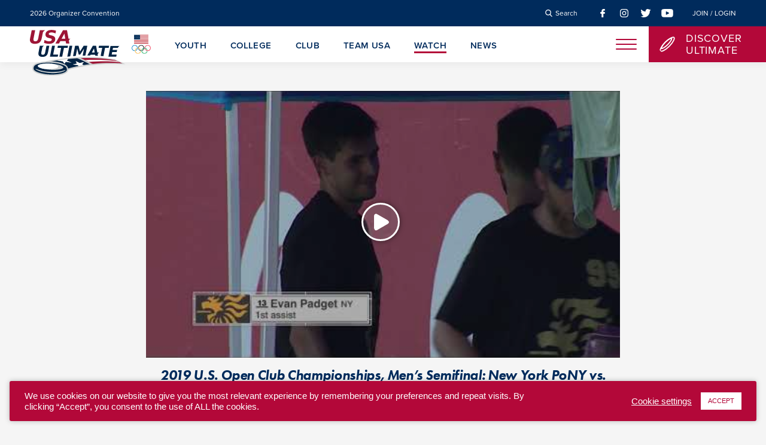

--- FILE ---
content_type: text/html; charset=UTF-8
request_url: https://usaultimate.org/watch/videos/2019-u-s-open-club-championships-mens-semifinal-new-york-pony-vs-washington-d-c-truck-stop/
body_size: 13163
content:
<!DOCTYPE html>
<html lang="en-US" prefix="og: https://ogp.me/ns#">
<head>
	<!-- Global site tag (gtag.js) - Google Analytics -->
<script async src="https://www.googletagmanager.com/gtag/js?id=G-25BPD4M9WK"></script>
<script>
  window.dataLayer = window.dataLayer || [];
  function gtag(){dataLayer.push(arguments);}
  gtag('js', new Date());

  gtag('config', 'G-25BPD4M9WK');
</script>
	<meta charset="UTF-8">
	<meta name="viewport" content="width=device-width, initial-scale=1">
	<link rel="profile" href="https://gmpg.org/xfn/11">
	
	
<!-- Search Engine Optimization by Rank Math - https://rankmath.com/ -->
<title>2019 U.S. Open Club Championships, Men&#039;s Semifinal: New York PoNY vs. Washington D.C. Truck Stop | USA Ultimate</title>
<meta name="robots" content="follow, index, max-snippet:-1, max-video-preview:-1, max-image-preview:large"/>
<link rel="canonical" href="https://usaultimate.org/watch/videos/2019-u-s-open-club-championships-mens-semifinal-new-york-pony-vs-washington-d-c-truck-stop/" />
<meta property="og:locale" content="en_US" />
<meta property="og:type" content="article" />
<meta property="og:title" content="2019 U.S. Open Club Championships, Men&#039;s Semifinal: New York PoNY vs. Washington D.C. Truck Stop | USA Ultimate" />
<meta property="og:url" content="https://usaultimate.org/watch/videos/2019-u-s-open-club-championships-mens-semifinal-new-york-pony-vs-washington-d-c-truck-stop/" />
<meta property="og:site_name" content="USA Ultimate" />
<meta property="og:updated_time" content="2021-03-09T11:41:09-07:00" />
<meta name="twitter:card" content="summary_large_image" />
<meta name="twitter:title" content="2019 U.S. Open Club Championships, Men&#039;s Semifinal: New York PoNY vs. Washington D.C. Truck Stop | USA Ultimate" />
<!-- /Rank Math WordPress SEO plugin -->

<link rel='dns-prefetch' href='//use.typekit.net' />
<link rel='dns-prefetch' href='//maxcdn.bootstrapcdn.com' />
<link rel="alternate" type="application/rss+xml" title="USA Ultimate &raquo; Feed" href="https://usaultimate.org/feed/" />
<link rel="alternate" type="application/rss+xml" title="USA Ultimate &raquo; Comments Feed" href="https://usaultimate.org/comments/feed/" />
<link rel="alternate" title="oEmbed (JSON)" type="application/json+oembed" href="https://usaultimate.org/wp-json/oembed/1.0/embed?url=https%3A%2F%2Fusaultimate.org%2Fwatch%2Fvideos%2F2019-u-s-open-club-championships-mens-semifinal-new-york-pony-vs-washington-d-c-truck-stop%2F" />
<link rel="alternate" title="oEmbed (XML)" type="text/xml+oembed" href="https://usaultimate.org/wp-json/oembed/1.0/embed?url=https%3A%2F%2Fusaultimate.org%2Fwatch%2Fvideos%2F2019-u-s-open-club-championships-mens-semifinal-new-york-pony-vs-washington-d-c-truck-stop%2F&#038;format=xml" />
<style id='wp-img-auto-sizes-contain-inline-css' type='text/css'>
img:is([sizes=auto i],[sizes^="auto," i]){contain-intrinsic-size:3000px 1500px}
/*# sourceURL=wp-img-auto-sizes-contain-inline-css */
</style>
<style id='wp-emoji-styles-inline-css' type='text/css'>

	img.wp-smiley, img.emoji {
		display: inline !important;
		border: none !important;
		box-shadow: none !important;
		height: 1em !important;
		width: 1em !important;
		margin: 0 0.07em !important;
		vertical-align: -0.1em !important;
		background: none !important;
		padding: 0 !important;
	}
/*# sourceURL=wp-emoji-styles-inline-css */
</style>
<style id='wp-block-library-inline-css' type='text/css'>
:root{--wp-block-synced-color:#7a00df;--wp-block-synced-color--rgb:122,0,223;--wp-bound-block-color:var(--wp-block-synced-color);--wp-editor-canvas-background:#ddd;--wp-admin-theme-color:#007cba;--wp-admin-theme-color--rgb:0,124,186;--wp-admin-theme-color-darker-10:#006ba1;--wp-admin-theme-color-darker-10--rgb:0,107,160.5;--wp-admin-theme-color-darker-20:#005a87;--wp-admin-theme-color-darker-20--rgb:0,90,135;--wp-admin-border-width-focus:2px}@media (min-resolution:192dpi){:root{--wp-admin-border-width-focus:1.5px}}.wp-element-button{cursor:pointer}:root .has-very-light-gray-background-color{background-color:#eee}:root .has-very-dark-gray-background-color{background-color:#313131}:root .has-very-light-gray-color{color:#eee}:root .has-very-dark-gray-color{color:#313131}:root .has-vivid-green-cyan-to-vivid-cyan-blue-gradient-background{background:linear-gradient(135deg,#00d084,#0693e3)}:root .has-purple-crush-gradient-background{background:linear-gradient(135deg,#34e2e4,#4721fb 50%,#ab1dfe)}:root .has-hazy-dawn-gradient-background{background:linear-gradient(135deg,#faaca8,#dad0ec)}:root .has-subdued-olive-gradient-background{background:linear-gradient(135deg,#fafae1,#67a671)}:root .has-atomic-cream-gradient-background{background:linear-gradient(135deg,#fdd79a,#004a59)}:root .has-nightshade-gradient-background{background:linear-gradient(135deg,#330968,#31cdcf)}:root .has-midnight-gradient-background{background:linear-gradient(135deg,#020381,#2874fc)}:root{--wp--preset--font-size--normal:16px;--wp--preset--font-size--huge:42px}.has-regular-font-size{font-size:1em}.has-larger-font-size{font-size:2.625em}.has-normal-font-size{font-size:var(--wp--preset--font-size--normal)}.has-huge-font-size{font-size:var(--wp--preset--font-size--huge)}.has-text-align-center{text-align:center}.has-text-align-left{text-align:left}.has-text-align-right{text-align:right}.has-fit-text{white-space:nowrap!important}#end-resizable-editor-section{display:none}.aligncenter{clear:both}.items-justified-left{justify-content:flex-start}.items-justified-center{justify-content:center}.items-justified-right{justify-content:flex-end}.items-justified-space-between{justify-content:space-between}.screen-reader-text{border:0;clip-path:inset(50%);height:1px;margin:-1px;overflow:hidden;padding:0;position:absolute;width:1px;word-wrap:normal!important}.screen-reader-text:focus{background-color:#ddd;clip-path:none;color:#444;display:block;font-size:1em;height:auto;left:5px;line-height:normal;padding:15px 23px 14px;text-decoration:none;top:5px;width:auto;z-index:100000}html :where(.has-border-color){border-style:solid}html :where([style*=border-top-color]){border-top-style:solid}html :where([style*=border-right-color]){border-right-style:solid}html :where([style*=border-bottom-color]){border-bottom-style:solid}html :where([style*=border-left-color]){border-left-style:solid}html :where([style*=border-width]){border-style:solid}html :where([style*=border-top-width]){border-top-style:solid}html :where([style*=border-right-width]){border-right-style:solid}html :where([style*=border-bottom-width]){border-bottom-style:solid}html :where([style*=border-left-width]){border-left-style:solid}html :where(img[class*=wp-image-]){height:auto;max-width:100%}:where(figure){margin:0 0 1em}html :where(.is-position-sticky){--wp-admin--admin-bar--position-offset:var(--wp-admin--admin-bar--height,0px)}@media screen and (max-width:600px){html :where(.is-position-sticky){--wp-admin--admin-bar--position-offset:0px}}

/*# sourceURL=wp-block-library-inline-css */
</style><style id='global-styles-inline-css' type='text/css'>
:root{--wp--preset--aspect-ratio--square: 1;--wp--preset--aspect-ratio--4-3: 4/3;--wp--preset--aspect-ratio--3-4: 3/4;--wp--preset--aspect-ratio--3-2: 3/2;--wp--preset--aspect-ratio--2-3: 2/3;--wp--preset--aspect-ratio--16-9: 16/9;--wp--preset--aspect-ratio--9-16: 9/16;--wp--preset--color--black: #000000;--wp--preset--color--cyan-bluish-gray: #abb8c3;--wp--preset--color--white: #ffffff;--wp--preset--color--pale-pink: #f78da7;--wp--preset--color--vivid-red: #cf2e2e;--wp--preset--color--luminous-vivid-orange: #ff6900;--wp--preset--color--luminous-vivid-amber: #fcb900;--wp--preset--color--light-green-cyan: #7bdcb5;--wp--preset--color--vivid-green-cyan: #00d084;--wp--preset--color--pale-cyan-blue: #8ed1fc;--wp--preset--color--vivid-cyan-blue: #0693e3;--wp--preset--color--vivid-purple: #9b51e0;--wp--preset--gradient--vivid-cyan-blue-to-vivid-purple: linear-gradient(135deg,rgb(6,147,227) 0%,rgb(155,81,224) 100%);--wp--preset--gradient--light-green-cyan-to-vivid-green-cyan: linear-gradient(135deg,rgb(122,220,180) 0%,rgb(0,208,130) 100%);--wp--preset--gradient--luminous-vivid-amber-to-luminous-vivid-orange: linear-gradient(135deg,rgb(252,185,0) 0%,rgb(255,105,0) 100%);--wp--preset--gradient--luminous-vivid-orange-to-vivid-red: linear-gradient(135deg,rgb(255,105,0) 0%,rgb(207,46,46) 100%);--wp--preset--gradient--very-light-gray-to-cyan-bluish-gray: linear-gradient(135deg,rgb(238,238,238) 0%,rgb(169,184,195) 100%);--wp--preset--gradient--cool-to-warm-spectrum: linear-gradient(135deg,rgb(74,234,220) 0%,rgb(151,120,209) 20%,rgb(207,42,186) 40%,rgb(238,44,130) 60%,rgb(251,105,98) 80%,rgb(254,248,76) 100%);--wp--preset--gradient--blush-light-purple: linear-gradient(135deg,rgb(255,206,236) 0%,rgb(152,150,240) 100%);--wp--preset--gradient--blush-bordeaux: linear-gradient(135deg,rgb(254,205,165) 0%,rgb(254,45,45) 50%,rgb(107,0,62) 100%);--wp--preset--gradient--luminous-dusk: linear-gradient(135deg,rgb(255,203,112) 0%,rgb(199,81,192) 50%,rgb(65,88,208) 100%);--wp--preset--gradient--pale-ocean: linear-gradient(135deg,rgb(255,245,203) 0%,rgb(182,227,212) 50%,rgb(51,167,181) 100%);--wp--preset--gradient--electric-grass: linear-gradient(135deg,rgb(202,248,128) 0%,rgb(113,206,126) 100%);--wp--preset--gradient--midnight: linear-gradient(135deg,rgb(2,3,129) 0%,rgb(40,116,252) 100%);--wp--preset--font-size--small: 13px;--wp--preset--font-size--medium: 20px;--wp--preset--font-size--large: 36px;--wp--preset--font-size--x-large: 42px;--wp--preset--spacing--20: 0.44rem;--wp--preset--spacing--30: 0.67rem;--wp--preset--spacing--40: 1rem;--wp--preset--spacing--50: 1.5rem;--wp--preset--spacing--60: 2.25rem;--wp--preset--spacing--70: 3.38rem;--wp--preset--spacing--80: 5.06rem;--wp--preset--shadow--natural: 6px 6px 9px rgba(0, 0, 0, 0.2);--wp--preset--shadow--deep: 12px 12px 50px rgba(0, 0, 0, 0.4);--wp--preset--shadow--sharp: 6px 6px 0px rgba(0, 0, 0, 0.2);--wp--preset--shadow--outlined: 6px 6px 0px -3px rgb(255, 255, 255), 6px 6px rgb(0, 0, 0);--wp--preset--shadow--crisp: 6px 6px 0px rgb(0, 0, 0);}:where(.is-layout-flex){gap: 0.5em;}:where(.is-layout-grid){gap: 0.5em;}body .is-layout-flex{display: flex;}.is-layout-flex{flex-wrap: wrap;align-items: center;}.is-layout-flex > :is(*, div){margin: 0;}body .is-layout-grid{display: grid;}.is-layout-grid > :is(*, div){margin: 0;}:where(.wp-block-columns.is-layout-flex){gap: 2em;}:where(.wp-block-columns.is-layout-grid){gap: 2em;}:where(.wp-block-post-template.is-layout-flex){gap: 1.25em;}:where(.wp-block-post-template.is-layout-grid){gap: 1.25em;}.has-black-color{color: var(--wp--preset--color--black) !important;}.has-cyan-bluish-gray-color{color: var(--wp--preset--color--cyan-bluish-gray) !important;}.has-white-color{color: var(--wp--preset--color--white) !important;}.has-pale-pink-color{color: var(--wp--preset--color--pale-pink) !important;}.has-vivid-red-color{color: var(--wp--preset--color--vivid-red) !important;}.has-luminous-vivid-orange-color{color: var(--wp--preset--color--luminous-vivid-orange) !important;}.has-luminous-vivid-amber-color{color: var(--wp--preset--color--luminous-vivid-amber) !important;}.has-light-green-cyan-color{color: var(--wp--preset--color--light-green-cyan) !important;}.has-vivid-green-cyan-color{color: var(--wp--preset--color--vivid-green-cyan) !important;}.has-pale-cyan-blue-color{color: var(--wp--preset--color--pale-cyan-blue) !important;}.has-vivid-cyan-blue-color{color: var(--wp--preset--color--vivid-cyan-blue) !important;}.has-vivid-purple-color{color: var(--wp--preset--color--vivid-purple) !important;}.has-black-background-color{background-color: var(--wp--preset--color--black) !important;}.has-cyan-bluish-gray-background-color{background-color: var(--wp--preset--color--cyan-bluish-gray) !important;}.has-white-background-color{background-color: var(--wp--preset--color--white) !important;}.has-pale-pink-background-color{background-color: var(--wp--preset--color--pale-pink) !important;}.has-vivid-red-background-color{background-color: var(--wp--preset--color--vivid-red) !important;}.has-luminous-vivid-orange-background-color{background-color: var(--wp--preset--color--luminous-vivid-orange) !important;}.has-luminous-vivid-amber-background-color{background-color: var(--wp--preset--color--luminous-vivid-amber) !important;}.has-light-green-cyan-background-color{background-color: var(--wp--preset--color--light-green-cyan) !important;}.has-vivid-green-cyan-background-color{background-color: var(--wp--preset--color--vivid-green-cyan) !important;}.has-pale-cyan-blue-background-color{background-color: var(--wp--preset--color--pale-cyan-blue) !important;}.has-vivid-cyan-blue-background-color{background-color: var(--wp--preset--color--vivid-cyan-blue) !important;}.has-vivid-purple-background-color{background-color: var(--wp--preset--color--vivid-purple) !important;}.has-black-border-color{border-color: var(--wp--preset--color--black) !important;}.has-cyan-bluish-gray-border-color{border-color: var(--wp--preset--color--cyan-bluish-gray) !important;}.has-white-border-color{border-color: var(--wp--preset--color--white) !important;}.has-pale-pink-border-color{border-color: var(--wp--preset--color--pale-pink) !important;}.has-vivid-red-border-color{border-color: var(--wp--preset--color--vivid-red) !important;}.has-luminous-vivid-orange-border-color{border-color: var(--wp--preset--color--luminous-vivid-orange) !important;}.has-luminous-vivid-amber-border-color{border-color: var(--wp--preset--color--luminous-vivid-amber) !important;}.has-light-green-cyan-border-color{border-color: var(--wp--preset--color--light-green-cyan) !important;}.has-vivid-green-cyan-border-color{border-color: var(--wp--preset--color--vivid-green-cyan) !important;}.has-pale-cyan-blue-border-color{border-color: var(--wp--preset--color--pale-cyan-blue) !important;}.has-vivid-cyan-blue-border-color{border-color: var(--wp--preset--color--vivid-cyan-blue) !important;}.has-vivid-purple-border-color{border-color: var(--wp--preset--color--vivid-purple) !important;}.has-vivid-cyan-blue-to-vivid-purple-gradient-background{background: var(--wp--preset--gradient--vivid-cyan-blue-to-vivid-purple) !important;}.has-light-green-cyan-to-vivid-green-cyan-gradient-background{background: var(--wp--preset--gradient--light-green-cyan-to-vivid-green-cyan) !important;}.has-luminous-vivid-amber-to-luminous-vivid-orange-gradient-background{background: var(--wp--preset--gradient--luminous-vivid-amber-to-luminous-vivid-orange) !important;}.has-luminous-vivid-orange-to-vivid-red-gradient-background{background: var(--wp--preset--gradient--luminous-vivid-orange-to-vivid-red) !important;}.has-very-light-gray-to-cyan-bluish-gray-gradient-background{background: var(--wp--preset--gradient--very-light-gray-to-cyan-bluish-gray) !important;}.has-cool-to-warm-spectrum-gradient-background{background: var(--wp--preset--gradient--cool-to-warm-spectrum) !important;}.has-blush-light-purple-gradient-background{background: var(--wp--preset--gradient--blush-light-purple) !important;}.has-blush-bordeaux-gradient-background{background: var(--wp--preset--gradient--blush-bordeaux) !important;}.has-luminous-dusk-gradient-background{background: var(--wp--preset--gradient--luminous-dusk) !important;}.has-pale-ocean-gradient-background{background: var(--wp--preset--gradient--pale-ocean) !important;}.has-electric-grass-gradient-background{background: var(--wp--preset--gradient--electric-grass) !important;}.has-midnight-gradient-background{background: var(--wp--preset--gradient--midnight) !important;}.has-small-font-size{font-size: var(--wp--preset--font-size--small) !important;}.has-medium-font-size{font-size: var(--wp--preset--font-size--medium) !important;}.has-large-font-size{font-size: var(--wp--preset--font-size--large) !important;}.has-x-large-font-size{font-size: var(--wp--preset--font-size--x-large) !important;}
/*# sourceURL=global-styles-inline-css */
</style>

<style id='classic-theme-styles-inline-css' type='text/css'>
/*! This file is auto-generated */
.wp-block-button__link{color:#fff;background-color:#32373c;border-radius:9999px;box-shadow:none;text-decoration:none;padding:calc(.667em + 2px) calc(1.333em + 2px);font-size:1.125em}.wp-block-file__button{background:#32373c;color:#fff;text-decoration:none}
/*# sourceURL=/wp-includes/css/classic-themes.min.css */
</style>
<link rel='stylesheet' id='cookie-law-info-css' href='https://usaultimate.org/wp-content/plugins/cookie-law-info/legacy/public/css/cookie-law-info-public.css?ver=3.3.9.1' type='text/css' media='all' />
<link rel='stylesheet' id='cookie-law-info-gdpr-css' href='https://usaultimate.org/wp-content/plugins/cookie-law-info/legacy/public/css/cookie-law-info-gdpr.css?ver=3.3.9.1' type='text/css' media='all' />
<link rel='stylesheet' id='adobe-fonts-css' href='https://use.typekit.net/vcx3lxt.css?ver=6.9' type='text/css' media='all' />
<link rel='stylesheet' id='style-css' href='https://usaultimate.org/wp-content/themes/usa-ultimate/style.css?ver=6.9' type='text/css' media='all' />
<link rel='stylesheet' id='font-awesome-css' href='//maxcdn.bootstrapcdn.com/font-awesome/4.2.0/css/font-awesome.min.css?ver=6.9' type='text/css' media='all' />
<link rel='stylesheet' id='searchwp-live-search-css' href='https://usaultimate.org/wp-content/plugins/searchwp-live-ajax-search/assets/styles/style.min.css?ver=1.8.7' type='text/css' media='all' />
<style id='searchwp-live-search-inline-css' type='text/css'>
.searchwp-live-search-result .searchwp-live-search-result--title a {
  font-size: 16px;
}
.searchwp-live-search-result .searchwp-live-search-result--price {
  font-size: 14px;
}
.searchwp-live-search-result .searchwp-live-search-result--add-to-cart .button {
  font-size: 14px;
}

/*# sourceURL=searchwp-live-search-inline-css */
</style>
<script type="text/javascript" src="https://usaultimate.org/wp-includes/js/jquery/jquery.min.js?ver=3.7.1" id="jquery-core-js"></script>
<script type="text/javascript" src="https://usaultimate.org/wp-includes/js/jquery/jquery-migrate.min.js?ver=3.4.1" id="jquery-migrate-js"></script>
<script type="text/javascript" id="cookie-law-info-js-extra">
/* <![CDATA[ */
var Cli_Data = {"nn_cookie_ids":[],"cookielist":[],"non_necessary_cookies":[],"ccpaEnabled":"","ccpaRegionBased":"","ccpaBarEnabled":"","strictlyEnabled":["necessary","obligatoire"],"ccpaType":"gdpr","js_blocking":"1","custom_integration":"","triggerDomRefresh":"","secure_cookies":""};
var cli_cookiebar_settings = {"animate_speed_hide":"500","animate_speed_show":"500","background":"#b30839","border":"#b1a6a6c2","border_on":"","button_1_button_colour":"#ffffff","button_1_button_hover":"#cccccc","button_1_link_colour":"#b30839","button_1_as_button":"1","button_1_new_win":"","button_2_button_colour":"#333","button_2_button_hover":"#292929","button_2_link_colour":"#ffffff","button_2_as_button":"","button_2_hidebar":"","button_3_button_colour":"#3566bb","button_3_button_hover":"#2a5296","button_3_link_colour":"#fff","button_3_as_button":"1","button_3_new_win":"","button_4_button_colour":"#000","button_4_button_hover":"#000000","button_4_link_colour":"#ffffff","button_4_as_button":"","button_7_button_colour":"#61a229","button_7_button_hover":"#4e8221","button_7_link_colour":"#fff","button_7_as_button":"1","button_7_new_win":"","font_family":"Helvetica, sans-serif","header_fix":"","notify_animate_hide":"1","notify_animate_show":"","notify_div_id":"#cookie-law-info-bar","notify_position_horizontal":"right","notify_position_vertical":"bottom","scroll_close":"","scroll_close_reload":"","accept_close_reload":"","reject_close_reload":"","showagain_tab":"","showagain_background":"#fff","showagain_border":"#000","showagain_div_id":"#cookie-law-info-again","showagain_x_position":"100px","text":"#ffffff","show_once_yn":"","show_once":"10000","logging_on":"","as_popup":"","popup_overlay":"1","bar_heading_text":"","cookie_bar_as":"banner","popup_showagain_position":"bottom-right","widget_position":"left"};
var log_object = {"ajax_url":"https://usaultimate.org/wp-admin/admin-ajax.php"};
//# sourceURL=cookie-law-info-js-extra
/* ]]> */
</script>
<script type="text/javascript" src="https://usaultimate.org/wp-content/plugins/cookie-law-info/legacy/public/js/cookie-law-info-public.js?ver=3.3.9.1" id="cookie-law-info-js"></script>
<script type="text/javascript" src="https://code.jquery.com/jquery-3.6.0.min.js?ver=6.9" id="jquery.3.6.0-js"></script>
<script type="text/javascript" id="jquery.3.6.0-js-after">
/* <![CDATA[ */
var jQuery = $.noConflict(true);
//# sourceURL=jquery.3.6.0-js-after
/* ]]> */
</script>
<script type="text/javascript" src="https://usaultimate.org/wp-content/themes/usa-ultimate/js/plugins.js?ver=6.9" id="custom-plugins-js"></script>
<script type="text/javascript" src="https://usaultimate.org/wp-content/themes/usa-ultimate/js/site.js?ver=6.9" id="custom-site-js"></script>
<link rel="https://api.w.org/" href="https://usaultimate.org/wp-json/" /><link rel="alternate" title="JSON" type="application/json" href="https://usaultimate.org/wp-json/wp/v2/videos/2326" /><link rel="EditURI" type="application/rsd+xml" title="RSD" href="https://usaultimate.org/xmlrpc.php?rsd" />
<meta name="generator" content="WordPress 6.9" />
<link rel='shortlink' href='https://usaultimate.org/?p=2326' />
<link rel="icon" href="https://usaultimate.org/wp-content/uploads/2019/11/cropped-disc-favicon-transparent-32x32.png" sizes="32x32" />
<link rel="icon" href="https://usaultimate.org/wp-content/uploads/2019/11/cropped-disc-favicon-transparent-192x192.png" sizes="192x192" />
<link rel="apple-touch-icon" href="https://usaultimate.org/wp-content/uploads/2019/11/cropped-disc-favicon-transparent-180x180.png" />
<meta name="msapplication-TileImage" content="https://usaultimate.org/wp-content/uploads/2019/11/cropped-disc-favicon-transparent-270x270.png" />
		<style type="text/css" id="wp-custom-css">
			
#cookie-law-info-bar[data-cli-style="cli-style-v2"] {
    width: calc(100% - 2rem);
    margin: 1rem;
    box-shadow: 0 0 8px rgba(0, 0, 0, 0.25);
    border-radius: 3px;
}

.post-password-form {
    padding-top: 200px; /* value added to clear the header for password protected pages */
}

blockquote.blockquote-bg {
	background-color: #f0f0f0;
	margin-top: 30px;
	padding: 0 2em 2em;
}		</style>
		</head>

<body data-rsssl=1 class="wp-singular videos-template-default single single-videos postid-2326 wp-theme-usa-ultimate videos-2019-u-s-open-club-championships-mens-semifinal-new-york-pony-vs-washington-d-c-truck-stop">

<div id="site">
	
	<header class="site-header">
		<nav class="utility-menu">
			<div class="announcement-menu">

			
								    <a href="https://usaultimate.org/programs/coach-organizer-convention/" target="_self">2026 Organizer Convention</a>
							 

						
		</div>
	
	<div class="utility-links">
		<div class="search-link">
			<a href="#" class="search-trigger">
				<span class="icon"><img src="https://usaultimate.org/wp-content/themes/usa-ultimate/images/icon-search-white.svg" alt="Search Icon" /></span>
				<span class="label">Search</span>
			</a>				
		</div>

		<div class="social-links">
    
        <div class="link">
            <a href="https://www.facebook.com/usaultimate/" rel="external">
                <img src="https://usaultimate.org/wp-content/uploads/2019/11/icon-facebook-red.svg" alt="" />
            </a>					        
        </div>

    
        <div class="link">
            <a href="https://www.instagram.com/usaultimate/" rel="external">
                <img src="https://usaultimate.org/wp-content/uploads/2019/11/icon-instagram-red.svg" alt="" />
            </a>					        
        </div>

    
        <div class="link">
            <a href="https://twitter.com/usaultimate/" rel="external">
                <img src="https://usaultimate.org/wp-content/uploads/2019/11/icon-twitter-red.svg" alt="" />
            </a>					        
        </div>

    
        <div class="link">
            <a href="https://www.youtube.com/user/usaultimate/" rel="external">
                <img src="https://usaultimate.org/wp-content/uploads/2019/11/icon-youtube-red.svg" alt="" />
            </a>					        
        </div>

    					
</div>
		<div class="login-link">
						    <a href="https://play.usaultimate.org/members/login/" target="_blank">Join / Login</a>
					
		</div>				
	</div>
</nav>
		<nav class="main-menu">
			<div class="site-logo">
	<div class="usau-logo">
		<a href="https://usaultimate.org/">
							<img src="https://usaultimate.org/wp-content/uploads/2019/11/usau-ultimate-logo.svg" alt="" />
					</a>
	</div>

	<div class="olympic-logo">
		<a href="https://www.teamusa.org/" rel="external">
							<img src="https://usaultimate.org/wp-content/uploads/2019/11/usoc-logo.svg" alt="" />
					</a>
	</div>
</div>
				<div class="desktop-menu">

		
						    <a href="https://usaultimate.org/youth/" class="nav-youth" target="_self">Youth</a>
			
		
						    <a href="https://usaultimate.org/college/" class="nav-college" target="_self">College</a>
			
		
						    <a href="https://usaultimate.org/club/" class="nav-club" target="_self">Club</a>
			
		
						    <a href="https://usaultimate.org/team-usa/" class="nav-team-usa" target="_self">Team USA</a>
			
		
						    <a href="https://usaultimate.org/watch/" class="nav-watch" target="_self">Watch</a>
			
		
						    <a href="https://usaultimate.org/news/" class="nav-news" target="_self">News</a>
			
				
	</div>

			<div class="hamburger">
	<a href="#" class="nav-trigger">
		<div class="patty"></div>
	</a>
</div>
			<div class="discover-ultimate-link">
	
	<a href="https://usaultimate.org/discover-ultimate/">
		<span class="icon">
			<img src="https://usaultimate.org/wp-content/uploads/2019/11/icon-discover-ultimate.svg" alt="" />
		</span>
		<span class="label">
			Discover<br />
Ultimate		</span>
	</a>
</div>	
		</nav>

		<section id="search-overlay">
	<div class="overlay">
		<div class="overlay-wrapper">

			<div class="info">
				<div class="close">
					<a href="#" class="search-close-btn close-btn"></a>
				</div>

				<form role="search" method="get" class="search-form" action="https://usaultimate.org/">
				    <label>
				    	<span class="search-label">Search the site</span>
						<input type="search" class="search-field"
							data-swplive="true"
				            placeholder="(e.g. &quot;rankings&quot; or &quot;schedule&quot;)"
				            value="" name="s"
				            title="Search for:" />
				    </label>
				    <input type="submit" class="search-submit"
				        value="Search" />
				</form>

				<div class="common-searches">
					<h4>Common site searches:</h4>
					
					<ul>
						<li><a href="https://usaultimate.org/watch/">Video highlights</a></li>
						<li><a href="https://usaultimate.org/rules/">Rules of ultimate</a></li>
						<li><a href="https://usaultimate.org/spirit-of-the-game/">Spirit of the Game</a></li>
					</ul>
				</div>
			</div>
			
		</div>
	</div>
</section>
	</header>

	<nav class="mobile-menu">
	<div class="menu-wrapper">

		<a href="#" class="close nav-trigger">
			<img src="https://usaultimate.org/wp-content/themes/usa-ultimate/images/icon-close-red.svg" alt="Close" />
		</a>

		<div class="language-switcher">
			<div class="gtranslate_wrapper" id="gt-wrapper-33338673"></div>		</div>

		<div class="links">

			
						 
			    					
					<div class="group">
						
														    <div class="link">
								    <a href="https://usaultimate.org/" target="_self">Home</a>								    	
							    </div>

							
						
														    <div class="link">
								    <a href="https://usaultimate.org/youth/" target="_self">Youth</a>								    	
							    </div>

							
						
														    <div class="link">
								    <a href="https://usaultimate.org/college/" target="_self">College</a>								    	
							    </div>

							
						
														    <div class="link">
								    <a href="https://usaultimate.org/club/" target="_self">Club</a>								    	
							    </div>

							
						
														    <div class="link">
								    <a href="https://usaultimate.org/team-usa/" target="_self">Team USA</a>								    	
							    </div>

							
						
														    <div class="link">
								    <a href="https://usaultimate.org/masters-ultimate/" target="_self">Masters </a>								    	
							    </div>

							
						
														    <div class="link">
								    <a href="https://usaultimate.org/beach-ultimate/" target="_self">Beach</a>								    	
							    </div>

							
						
														    <div class="link">
								    <a href="https://usaultimate.org/discover-ultimate/" target="_self">Discover Ultimate</a>								    	
							    </div>

							
						
														    <div class="link">
								    <a href="https://usaultimate.org/watch/" target="_self">Watch</a>								    	
							    </div>

							
						
														    <div class="link">
								    <a href="https://usaultimate.org/news/" target="_self">News</a>								    	
							    </div>

							
							
					</div>
					
			    			 
						 
			    					
					<div class="group">
						
														    <div class="link">
								    <a href="https://usaultimate.org/spirit-of-the-game/" target="_self">Spirit of the Game</a>								    	
							    </div>

							
						
														    <div class="link">
								    <a href="https://usaultimate.org/equity-diversity-inclusion/" target="_self">Equity, Diversity &amp; Inclusion</a>								    	
							    </div>

							
						
														    <div class="link">
								    <a href="https://usaultimate.org/athlete-safety/" target="_self">Athlete Protection &amp; Safety</a>								    	
							    </div>

							
						
														    <div class="link">
								    <a href="https://usaultimate.org/rules/" target="_self">Rules of Ultimate</a>								    	
							    </div>

							
						
														    <div class="link">
								    <a href="/programs/" target="_self">Programs &amp; Services</a>								    	
							    </div>

							
						
														    <div class="link">
								    <a href="/resources/" target="_self">Resource Hub</a>								    	
							    </div>

							
							
					</div>
					
			    			 
						 
			    					
					<div class="group">
						
														    <div class="link">
								    <a href="/local/" target="_self">Where to Play</a>								    	
							    </div>

							
						
														    <div class="link">
								    <a href="https://usaultimate.org/coaches/" target="_self">Coaches</a>								    	
							    </div>

							
						
														    <div class="link">
								    <a href="https://usaultimate.org/observers/" target="_self">Observers</a>								    	
							    </div>

							
						
														    <div class="link">
								    <a href="https://usaultimate.org/sanctioning/" target="_self">Event Sanctioning</a>								    	
							    </div>

							
							
					</div>
					
			    			 
						 
			    					
					<div class="group">
						
														    <div class="link">
								    <a href="https://usaultimate.org/about/" target="_self">About USA Ultimate</a>								    	
							    </div>

							
						
														    <div class="link">
								    <a href="https://usaultimate.org/membership/" target="_self">Membership</a>								    	
							    </div>

							
						
														    <div class="link">
								    <a href="https://usaultimate.org/affiliate-program/" target="_self">Affiliate Program</a>								    	
							    </div>

							
						
														    <div class="link">
								    <a href="https://usaultimate.org/media-services/" target="_self">Media Services</a>								    	
							    </div>

							
						
														    <div class="link">
								    <a href="https://usaultimate.org/about/contacts/" target="_self">Contacts</a>								    	
							    </div>

							
							
					</div>
					
			    			 
						
		</div>			

	</div>
</nav>
	<main class="site-content">
	<section class="player usau-block">
		
			<div class="video">
				<div class="video-thumbnail">
					<a href="#" class="video-trigger" data-title="2019 U.S. Open Club Championships, Men&#8217;s Semifinal: New York PoNY vs. Washington D.C. Truck Stop" data-video-id="X-UzS0s7iqY" data-video-type="youtube">
						<div class="thumbnail">
							<div class="play-btn">
								<div class="triangle"></div>
							</div>

							<div class="content">
																	<img src="https://i3.ytimg.com/vi/X-UzS0s7iqY/hqdefault.jpg" alt="Video Thumbnail: 2019 U.S. Open Club Championships, Men&#8217;s Semifinal: New York PoNY vs. Washington D.C. Truck Stop" />
												
							</div>
						</div>
					</a>
				</div>

				<div class="headline blue align-center video-title">
					<h4><a href="#" class="video-trigger" data-title="2019 U.S. Open Club Championships, Men&#8217;s Semifinal: New York PoNY vs. Washington D.C. Truck Stop" data-video-id="X-UzS0s7iqY" data-video-type="youtube">2019 U.S. Open Club Championships, Men&#8217;s Semifinal: New York PoNY vs. Washington D.C. Truck Stop</a></h4>
				</div>
			</div>

		
	</section>

	<section class="library-cta usau-block">
		
	<div class="cta-flex">
		<h3><a href="https://usaultimate.org/watch/videos/">See our entire library of games, highlights, and videos.</a></h3>

		<div class="cta">
			<a href="https://usaultimate.org/watch/videos/" class="btn white small">View Library</a>
		</div>
	</div>

</section>
		
		<div class="back-to-top cta">
	<a id="top" class="btn blue rounded up-arrow" href="#site">Back to top</a>
</div>
	</main>

	<footer class="site-footer usau-block">

		<div class="footer-columns">
	<div class="col footer-logo">
		<div class="usau-logo">
			<a href="https://usaultimate.org/">
									<img src="https://usaultimate.org/wp-content/uploads/2019/11/usau-ultimate-logo.svg" alt="" />
							</a>
		</div>
	</div>

		 
	    
	    	<div class="links col col-1">
			
								 
				    
						<div class="group group-1">
								
																														<div class="mobile-header-link header-link">
												<a href="#">Youth</a>
											</div>					    	

																			
							<div class="desktop-header-link header-link">
								
									<a href="https://usaultimate.org/youth/" target="_self">Youth</a>								    	

															</div>

															<div class="sub-links">
									<div class="link mobile-header">
										<a href="https://usaultimate.org/youth/" target="_self"></a>		
									</div>
																		
										<div class="link">
											
	<a href="https://usaultimate.org/youth/how-to-play/" target="_self">How to Play</a>								    	

										</div>

																		
										<div class="link">
											
	<a href="https://usaultimate.org/youth/camps-clinics/" target="_self">Camps &amp; Clinics</a>								    	

										</div>

																		
										<div class="link">
											
	<a href="https://usaultimate.org/youth/how-to-compete/" target="_self">How to Compete</a>								    	

										</div>

																		
										<div class="link">
											
	<a href="https://gum.usaultimate.org/" target="_blank">GUM: Girls&#039; Ultimate Movement</a>								    	

										</div>

																		
										<div class="link">
											
	<a href="https://usaultimate.org/youth/school-based-events/" target="_self">School-Based Events</a>								    	

										</div>

																		
										<div class="link">
											
	<a href="https://usaultimate.org/youth/club-events/" target="_self">Club Events</a>								    	

										</div>

																		
										<div class="link">
											
	<a href="https://usaultimate.org/youth/club-championships/" target="_self">Youth Club Championships</a>								    	

										</div>

																		
										<div class="link">
											
	<a href="https://usaultimate.org/athlete-safety/" target="_self">Athlete Safety</a>								    	

										</div>

																		
										<div class="link">
											
	<a href="https://usaultimate.org/youth/parents/" target="_self">Parents</a>								    	

										</div>

																		
										<div class="link">
											
	<a href="https://usaultimate.org/youth/team-organizers/" target="_self">Team Organizers</a>								    	

										</div>

																	
								</div>
													</div>
						
				    				 
				
			</div>
			
	    	 
		 
	    
	    	<div class="links col col-2">
			
								 
				    
						<div class="group group-1">
								
																														<div class="mobile-header-link header-link">
												<a href="#">College</a>
											</div>					    	

																			
							<div class="desktop-header-link header-link">
								
									<a href="https://usaultimate.org/college/" target="_self">College</a>								    	

															</div>

															<div class="sub-links">
									<div class="link mobile-header">
										<a href="https://usaultimate.org/college/" target="_self"></a>		
									</div>
																		
										<div class="link">
											
	<a href="https://usaultimate.org/college/schedule/" target="_self">Schedule</a>								    	

										</div>

																		
										<div class="link">
											
	<a href="https://usaultimate.org/college/rankings/" target="_self">Rankings</a>								    	

										</div>

																		
										<div class="link">
											
	<a href="/college/teams/" target="_self">Teams</a>								    	

										</div>

																		
										<div class="link">
											
	<a href="https://usaultimate.org/college/d1-awards/" target="_self">D-I Awards</a>								    	

										</div>

																		
										<div class="link">
											
	<a href="https://usaultimate.org/college/d3-awards/" target="_self">D-III Awards</a>								    	

										</div>

																	
								</div>
													</div>
						
				    				 
								 
				    
						<div class="group group-2">
								
																														<div class="mobile-header-link header-link">
												<a href="#">Club</a>
											</div>					    	

																			
							<div class="desktop-header-link header-link">
								
									<a href="https://usaultimate.org/club/" target="_self">Club</a>								    	

															</div>

															<div class="sub-links">
									<div class="link mobile-header">
										<a href="https://usaultimate.org/club/" target="_self"></a>		
									</div>
																		
										<div class="link">
											
	<a href="https://usaultimate.org/club/schedule/" target="_self">Schedule</a>								    	

										</div>

																		
										<div class="link">
											
	<a href="https://usaultimate.org/club/rankings/" target="_self">Rankings</a>								    	

										</div>

																		
										<div class="link">
											
	<a href="/club/teams/" target="_self">Teams</a>								    	

										</div>

																	
								</div>
													</div>
						
				    				 
				
			</div>
			
	    	 
		 
	    
	    	<div class="links col col-3">
			
								 
				    
						<div class="group group-1">
								
																														<div class="mobile-header-link header-link">
												<a href="#">Team USA</a>
											</div>					    	

																			
							<div class="desktop-header-link header-link">
								
									<a href="https://usaultimate.org/team-usa/" target="_self">Team USA</a>								    	

															</div>

															<div class="sub-links">
									<div class="link mobile-header">
										<a href="https://usaultimate.org/team-usa/" target="_self"></a>		
									</div>
																		
										<div class="link">
											
	<a href="https://usaultimate.org/team-usa/world-games/" target="_self">World Games</a>								    	

										</div>

																		
										<div class="link">
											
	<a href="https://usaultimate.org/team-usa/world-championships/" target="_self">World Championships</a>								    	

										</div>

																		
										<div class="link">
											
	<a href="https://usaultimate.org/team-usa/u24/" target="_self">U24</a>								    	

										</div>

																		
										<div class="link">
											
	<a href="https://usaultimate.org/team-usa/u20/" target="_self">U20</a>								    	

										</div>

																		
										<div class="link">
											
	<a href="https://usaultimate.org/team-usa/beach/" target="_self">Beach</a>								    	

										</div>

																	
								</div>
													</div>
						
				    				 
								 
				    
						<div class="group group-2">
								
																													
											<div class="header-link mobile-only">
												<a href="https://usaultimate.org/masters-ultimate/" target="_self">Masters</a>
											</div>

																			
							<div class="desktop-header-link header-link">
								
									<a href="https://usaultimate.org/masters-ultimate/" target="_self">Masters</a>								    	

															</div>

													</div>
						
				    				 
								 
				    
						<div class="group group-3">
								
																													
											<div class="header-link mobile-only">
												<a href="https://usaultimate.org/beach-ultimate/" target="_self">Beach</a>
											</div>

																			
							<div class="desktop-header-link header-link">
								
									<a href="https://usaultimate.org/beach-ultimate/" target="_self">Beach</a>								    	

															</div>

													</div>
						
				    				 
				
			</div>
			
	    	 
		 
	    
	    	<div class="links col col-4">
			
								 
				    
						<div class="group group-1">
								
																														<div class="mobile-header-link header-link">
												<a href="#">Discover</a>
											</div>					    	

																			
							<div class="desktop-header-link header-link">
								
									<a href="https://usaultimate.org/discover-ultimate/" target="_self">Discover</a>								    	

															</div>

															<div class="sub-links">
									<div class="link mobile-header">
										<a href="https://usaultimate.org/discover-ultimate/" target="_self"></a>		
									</div>
																		
										<div class="link">
											
	<a href="https://usaultimate.org/watch/" target="_self">Watch</a>								    	

										</div>

																		
										<div class="link">
											
	<a href="https://usaultimate.org/news/" target="_self">News</a>								    	

										</div>

																		
										<div class="link">
											
	<a href="https://usaultimate.org/spirit-of-the-game/" target="_self">Spirit of the Game</a>								    	

										</div>

																		
										<div class="link">
											
	<a href="https://usaultimate.org/equity-diversity-inclusion/" target="_self">Equity, Diversity &amp; Inclusion</a>								    	

										</div>

																		
										<div class="link">
											
	<a href="https://usaultimate.org/rules/" target="_self">Rules of Ultimate</a>								    	

										</div>

																	
								</div>
													</div>
						
				    				 
								 
				    
						<div class="group group-2">
								
																													
											<div class="header-link mobile-only">
												<a href="/local/" target="_self">Where to Play</a>
											</div>

																			
							<div class="desktop-header-link header-link">
								
									<a href="/local/" target="_self">Where to Play</a>								    	

															</div>

													</div>
						
				    				 
								 
				    
						<div class="group group-3">
								
																														<div class="mobile-header-link header-link">
												<a href="#">Events &amp; Teams</a>
											</div>					    	

																			
							<div class="desktop-header-link header-link">
								
									<a href="https://play.usaultimate.org/" target="_self">Events &amp; Teams</a>								    	

															</div>

															<div class="sub-links">
									<div class="link mobile-header">
										<a href="https://play.usaultimate.org/" target="_self"></a>		
									</div>
																		
										<div class="link">
											
	<a href="https://usaultimate.org/host-a-championship-event/" target="_self">Bid for an Event</a>								    	

										</div>

																		
										<div class="link">
											
	<a href="https://play.usaultimate.org/events/tournament/" target="_self">Event Calendar</a>								    	

										</div>

																	
								</div>
													</div>
						
				    				 
				
			</div>
			
	    	 
		 
	    
	    	<div class="links col col-5">
			
								 
				    
						<div class="group group-1">
								
																														<div class="mobile-header-link header-link">
												<a href="#">About</a>
											</div>					    	

																			
							<div class="desktop-header-link header-link">
								
									<a href="https://usaultimate.org/about/" target="_self">About</a>								    	

															</div>

															<div class="sub-links">
									<div class="link mobile-header">
										<a href="https://usaultimate.org/about/" target="_self"></a>		
									</div>
																		
										<div class="link">
											
	<a href="https://usaultimate.org/membership/" target="_self">Membership</a>								    	

										</div>

																		
										<div class="link">
											
	<a href="https://usaultimate.org/programs/" target="_self">Programs &amp; Services</a>								    	

										</div>

																		
										<div class="link">
											
	<a href="https://usaultimate.org/coaches/" target="_self">Coaches</a>								    	

										</div>

																		
										<div class="link">
											
	<a href="https://usaultimate.org/observers/" target="_self">Observers</a>								    	

										</div>

																		
										<div class="link">
											
	<a href="https://usaultimate.org/sanctioning/" target="_self">Sanctioning</a>								    	

										</div>

																		
										<div class="link">
											
	<a href="/resources/" target="_self">Resources</a>								    	

										</div>

																		
										<div class="link">
											
	<a href="https://usaultimate.org/affiliate-program/" target="_self">Affiliate Program</a>								    	

										</div>

																		
										<div class="link">
											
	<a href="https://usaultimate.org/state-based-organizations/" target="_self">State-Based Organizations</a>								    	

										</div>

																		
										<div class="link">
											
	<a href="https://usaultimate.org/media-services/" target="_self">Media Services</a>								    	

										</div>

																		
										<div class="link">
											
	<a href="https://usaultimate.org/strategicplan2024/" target="_self">Strategic Plan</a>								    	

										</div>

																		
										<div class="link">
											
	<a href="https://usaultimate.org/about/contacts/" target="_self">Contacts</a>								    	

										</div>

																	
								</div>
													</div>
						
				    				 
				
			</div>
			
	    	 
	</div>
		<div class="footer-utilities">
	<div class="copyright">
		<p>© 2024 USA Ultimate. All Rights Reserved.</p>					
	</div>

	<div class="utility-links">
				 
		    
	<a href="https://usaultimate.org/site-map/" target="_self">Site Map</a>								    	


				 
		    
	<a href="https://usaultimate.org/privacy-policy/" target="_self">Privacy Policy</a>								    	


										
	</div>

	<div class="social-links">
    
        <div class="link">
            <a href="https://www.facebook.com/usaultimate/" rel="external">
                <img src="https://usaultimate.org/wp-content/uploads/2019/11/icon-facebook-red.svg" alt="" />
            </a>					        
        </div>

    
        <div class="link">
            <a href="https://www.instagram.com/usaultimate/" rel="external">
                <img src="https://usaultimate.org/wp-content/uploads/2019/11/icon-instagram-red.svg" alt="" />
            </a>					        
        </div>

    
        <div class="link">
            <a href="https://twitter.com/usaultimate/" rel="external">
                <img src="https://usaultimate.org/wp-content/uploads/2019/11/icon-twitter-red.svg" alt="" />
            </a>					        
        </div>

    
        <div class="link">
            <a href="https://www.youtube.com/user/usaultimate/" rel="external">
                <img src="https://usaultimate.org/wp-content/uploads/2019/11/icon-youtube-red.svg" alt="" />
            </a>					        
        </div>

    					
</div></div>
	</footer>

	
    <section class="legacy-banner usau-block">

        <div class="link">
            <a href="https://archive.usaultimate.org/" target="_blank">To access the previous version of our site, click here.</a>
        </div>

    </section>



</div>

<section id="video-overlay">
	<div class="overlay">
		<div class="overlay-wrapper">

			<div class="info">
				<div class="close">
					<a href="#" class="video-close-btn close-btn"></a>
				</div>

				<div class="video-frame">
					<div class="content">
					    
					</div>				    	
				</div>

				<div class="title">
					
				</div>
			</div>
			
		</div>
	</div>
</section>


<script type="speculationrules">
{"prefetch":[{"source":"document","where":{"and":[{"href_matches":"/*"},{"not":{"href_matches":["/wp-*.php","/wp-admin/*","/wp-content/uploads/*","/wp-content/*","/wp-content/plugins/*","/wp-content/themes/usa-ultimate/*","/*\\?(.+)"]}},{"not":{"selector_matches":"a[rel~=\"nofollow\"]"}},{"not":{"selector_matches":".no-prefetch, .no-prefetch a"}}]},"eagerness":"conservative"}]}
</script>
<!--googleoff: all--><div id="cookie-law-info-bar" data-nosnippet="true"><span><div class="cli-bar-container cli-style-v2"><div class="cli-bar-message">We use cookies on our website to give you the most relevant experience by remembering your preferences and repeat visits. By clicking “Accept”, you consent to the use of ALL the cookies.</div><div class="cli-bar-btn_container"><a role='button' class="cli_settings_button" style="margin:0px 10px 0px 5px">Cookie settings</a><a role='button' data-cli_action="accept" id="cookie_action_close_header" class="small cli-plugin-button cli-plugin-main-button cookie_action_close_header cli_action_button wt-cli-accept-btn">ACCEPT</a></div></div></span></div><div id="cookie-law-info-again" data-nosnippet="true"><span id="cookie_hdr_showagain">Manage consent</span></div><div class="cli-modal" data-nosnippet="true" id="cliSettingsPopup" tabindex="-1" role="dialog" aria-labelledby="cliSettingsPopup" aria-hidden="true">
  <div class="cli-modal-dialog" role="document">
	<div class="cli-modal-content cli-bar-popup">
		  <button type="button" class="cli-modal-close" id="cliModalClose">
			<svg class="" viewBox="0 0 24 24"><path d="M19 6.41l-1.41-1.41-5.59 5.59-5.59-5.59-1.41 1.41 5.59 5.59-5.59 5.59 1.41 1.41 5.59-5.59 5.59 5.59 1.41-1.41-5.59-5.59z"></path><path d="M0 0h24v24h-24z" fill="none"></path></svg>
			<span class="wt-cli-sr-only">Close</span>
		  </button>
		  <div class="cli-modal-body">
			<div class="cli-container-fluid cli-tab-container">
	<div class="cli-row">
		<div class="cli-col-12 cli-align-items-stretch cli-px-0">
			<div class="cli-privacy-overview">
				<h4>Privacy Overview</h4>				<div class="cli-privacy-content">
					<div class="cli-privacy-content-text">This website uses cookies to improve your experience while you navigate through the website. Out of these, the cookies that are categorized as necessary are stored on your browser as they are essential for the working of basic functionalities of the website. We also use third-party cookies that help us analyze and understand how you use this website. These cookies will be stored in your browser only with your consent. You also have the option to opt-out of these cookies. But opting out of some of these cookies may affect your browsing experience.</div>
				</div>
				<a class="cli-privacy-readmore" aria-label="Show more" role="button" data-readmore-text="Show more" data-readless-text="Show less"></a>			</div>
		</div>
		<div class="cli-col-12 cli-align-items-stretch cli-px-0 cli-tab-section-container">
												<div class="cli-tab-section">
						<div class="cli-tab-header">
							<a role="button" tabindex="0" class="cli-nav-link cli-settings-mobile" data-target="necessary" data-toggle="cli-toggle-tab">
								Necessary							</a>
															<div class="wt-cli-necessary-checkbox">
									<input type="checkbox" class="cli-user-preference-checkbox"  id="wt-cli-checkbox-necessary" data-id="checkbox-necessary" checked="checked"  />
									<label class="form-check-label" for="wt-cli-checkbox-necessary">Necessary</label>
								</div>
								<span class="cli-necessary-caption">Always Enabled</span>
													</div>
						<div class="cli-tab-content">
							<div class="cli-tab-pane cli-fade" data-id="necessary">
								<div class="wt-cli-cookie-description">
									Necessary cookies are absolutely essential for the website to function properly. This category only includes cookies that ensures basic functionalities and security features of the website. These cookies do not store any personal information.								</div>
							</div>
						</div>
					</div>
																	<div class="cli-tab-section">
						<div class="cli-tab-header">
							<a role="button" tabindex="0" class="cli-nav-link cli-settings-mobile" data-target="non-necessary" data-toggle="cli-toggle-tab">
								Non-necessary							</a>
															<div class="cli-switch">
									<input type="checkbox" id="wt-cli-checkbox-non-necessary" class="cli-user-preference-checkbox"  data-id="checkbox-non-necessary" checked='checked' />
									<label for="wt-cli-checkbox-non-necessary" class="cli-slider" data-cli-enable="Enabled" data-cli-disable="Disabled"><span class="wt-cli-sr-only">Non-necessary</span></label>
								</div>
													</div>
						<div class="cli-tab-content">
							<div class="cli-tab-pane cli-fade" data-id="non-necessary">
								<div class="wt-cli-cookie-description">
									Any cookies that may not be particularly necessary for the website to function and is used specifically to collect user personal data via analytics, ads, other embedded contents are termed as non-necessary cookies. It is mandatory to procure user consent prior to running these cookies on your website.								</div>
							</div>
						</div>
					</div>
										</div>
	</div>
</div>
		  </div>
		  <div class="cli-modal-footer">
			<div class="wt-cli-element cli-container-fluid cli-tab-container">
				<div class="cli-row">
					<div class="cli-col-12 cli-align-items-stretch cli-px-0">
						<div class="cli-tab-footer wt-cli-privacy-overview-actions">
						
															<a id="wt-cli-privacy-save-btn" role="button" tabindex="0" data-cli-action="accept" class="wt-cli-privacy-btn cli_setting_save_button wt-cli-privacy-accept-btn cli-btn">SAVE &amp; ACCEPT</a>
													</div>
						
					</div>
				</div>
			</div>
		</div>
	</div>
  </div>
</div>
<div class="cli-modal-backdrop cli-fade cli-settings-overlay"></div>
<div class="cli-modal-backdrop cli-fade cli-popupbar-overlay"></div>
<!--googleon: all-->        <style>
            .searchwp-live-search-results {
                opacity: 0;
                transition: opacity .25s ease-in-out;
                -moz-transition: opacity .25s ease-in-out;
                -webkit-transition: opacity .25s ease-in-out;
                height: 0;
                overflow: hidden;
                z-index: 9999995; /* Exceed SearchWP Modal Search Form overlay. */
                position: absolute;
                display: none;
            }

            .searchwp-live-search-results-showing {
                display: block;
                opacity: 1;
                height: auto;
                overflow: auto;
            }

            .searchwp-live-search-no-results {
                padding: 3em 2em 0;
                text-align: center;
            }

            .searchwp-live-search-no-min-chars:after {
                content: "Continue typing";
                display: block;
                text-align: center;
                padding: 2em 2em 0;
            }
        </style>
                <script>
            var _SEARCHWP_LIVE_AJAX_SEARCH_BLOCKS = true;
            var _SEARCHWP_LIVE_AJAX_SEARCH_ENGINE = 'default';
            var _SEARCHWP_LIVE_AJAX_SEARCH_CONFIG = 'default';
        </script>
        <script type="text/javascript" id="swp-live-search-client-js-extra">
/* <![CDATA[ */
var searchwp_live_search_params = [];
searchwp_live_search_params = {"ajaxurl":"https:\/\/usaultimate.org\/wp-admin\/admin-ajax.php","origin_id":2326,"config":{"default":{"engine":"default","input":{"delay":300,"min_chars":3},"results":{"position":"bottom","width":"auto","offset":{"x":0,"y":5}},"spinner":{"lines":12,"length":8,"width":3,"radius":8,"scale":1,"corners":1,"color":"#424242","fadeColor":"transparent","speed":1,"rotate":0,"animation":"searchwp-spinner-line-fade-quick","direction":1,"zIndex":2000000000,"className":"spinner","top":"50%","left":"50%","shadow":"0 0 1px transparent","position":"absolute"}}},"msg_no_config_found":"No valid SearchWP Live Search configuration found!","aria_instructions":"When autocomplete results are available use up and down arrows to review and enter to go to the desired page. Touch device users, explore by touch or with swipe gestures."};;
//# sourceURL=swp-live-search-client-js-extra
/* ]]> */
</script>
<script type="text/javascript" src="https://usaultimate.org/wp-content/plugins/searchwp-live-ajax-search/assets/javascript/dist/script.min.js?ver=1.8.7" id="swp-live-search-client-js"></script>
<script type="text/javascript" id="gt_widget_script_33338673-js-before">
/* <![CDATA[ */
window.gtranslateSettings = /* document.write */ window.gtranslateSettings || {};window.gtranslateSettings['33338673'] = {"default_language":"en","languages":["zh-CN","en","tl","fr","hi","pt","so","es","vi"],"url_structure":"none","flag_style":"2d","flag_size":16,"wrapper_selector":"#gt-wrapper-33338673","alt_flags":{"en":"usa","pt":"brazil","es":"mexico","fr":"quebec"},"switcher_open_direction":"top","switcher_horizontal_position":"inline","switcher_text_color":"#002b5c","switcher_arrow_color":"#666666","switcher_border_color":"#002b5c","switcher_background_color":"#ffffff","switcher_background_shadow_color":"#ffffff","switcher_background_hover_color":"#ffffff","dropdown_text_color":"#002b5c","dropdown_hover_color":"#ffffff","dropdown_background_color":"#ffffff","flags_location":"\/wp-content\/plugins\/gtranslate\/flags\/"};
//# sourceURL=gt_widget_script_33338673-js-before
/* ]]> */
</script><script src="https://usaultimate.org/wp-content/plugins/gtranslate/js/dwf.js?ver=6.9" data-no-optimize="1" data-no-minify="1" data-gt-orig-url="/watch/videos/2019-u-s-open-club-championships-mens-semifinal-new-york-pony-vs-washington-d-c-truck-stop/" data-gt-orig-domain="usaultimate.org" data-gt-widget-id="33338673" defer></script><script id="wp-emoji-settings" type="application/json">
{"baseUrl":"https://s.w.org/images/core/emoji/17.0.2/72x72/","ext":".png","svgUrl":"https://s.w.org/images/core/emoji/17.0.2/svg/","svgExt":".svg","source":{"concatemoji":"https://usaultimate.org/wp-includes/js/wp-emoji-release.min.js?ver=6.9"}}
</script>
<script type="module">
/* <![CDATA[ */
/*! This file is auto-generated */
const a=JSON.parse(document.getElementById("wp-emoji-settings").textContent),o=(window._wpemojiSettings=a,"wpEmojiSettingsSupports"),s=["flag","emoji"];function i(e){try{var t={supportTests:e,timestamp:(new Date).valueOf()};sessionStorage.setItem(o,JSON.stringify(t))}catch(e){}}function c(e,t,n){e.clearRect(0,0,e.canvas.width,e.canvas.height),e.fillText(t,0,0);t=new Uint32Array(e.getImageData(0,0,e.canvas.width,e.canvas.height).data);e.clearRect(0,0,e.canvas.width,e.canvas.height),e.fillText(n,0,0);const a=new Uint32Array(e.getImageData(0,0,e.canvas.width,e.canvas.height).data);return t.every((e,t)=>e===a[t])}function p(e,t){e.clearRect(0,0,e.canvas.width,e.canvas.height),e.fillText(t,0,0);var n=e.getImageData(16,16,1,1);for(let e=0;e<n.data.length;e++)if(0!==n.data[e])return!1;return!0}function u(e,t,n,a){switch(t){case"flag":return n(e,"\ud83c\udff3\ufe0f\u200d\u26a7\ufe0f","\ud83c\udff3\ufe0f\u200b\u26a7\ufe0f")?!1:!n(e,"\ud83c\udde8\ud83c\uddf6","\ud83c\udde8\u200b\ud83c\uddf6")&&!n(e,"\ud83c\udff4\udb40\udc67\udb40\udc62\udb40\udc65\udb40\udc6e\udb40\udc67\udb40\udc7f","\ud83c\udff4\u200b\udb40\udc67\u200b\udb40\udc62\u200b\udb40\udc65\u200b\udb40\udc6e\u200b\udb40\udc67\u200b\udb40\udc7f");case"emoji":return!a(e,"\ud83e\u1fac8")}return!1}function f(e,t,n,a){let r;const o=(r="undefined"!=typeof WorkerGlobalScope&&self instanceof WorkerGlobalScope?new OffscreenCanvas(300,150):document.createElement("canvas")).getContext("2d",{willReadFrequently:!0}),s=(o.textBaseline="top",o.font="600 32px Arial",{});return e.forEach(e=>{s[e]=t(o,e,n,a)}),s}function r(e){var t=document.createElement("script");t.src=e,t.defer=!0,document.head.appendChild(t)}a.supports={everything:!0,everythingExceptFlag:!0},new Promise(t=>{let n=function(){try{var e=JSON.parse(sessionStorage.getItem(o));if("object"==typeof e&&"number"==typeof e.timestamp&&(new Date).valueOf()<e.timestamp+604800&&"object"==typeof e.supportTests)return e.supportTests}catch(e){}return null}();if(!n){if("undefined"!=typeof Worker&&"undefined"!=typeof OffscreenCanvas&&"undefined"!=typeof URL&&URL.createObjectURL&&"undefined"!=typeof Blob)try{var e="postMessage("+f.toString()+"("+[JSON.stringify(s),u.toString(),c.toString(),p.toString()].join(",")+"));",a=new Blob([e],{type:"text/javascript"});const r=new Worker(URL.createObjectURL(a),{name:"wpTestEmojiSupports"});return void(r.onmessage=e=>{i(n=e.data),r.terminate(),t(n)})}catch(e){}i(n=f(s,u,c,p))}t(n)}).then(e=>{for(const n in e)a.supports[n]=e[n],a.supports.everything=a.supports.everything&&a.supports[n],"flag"!==n&&(a.supports.everythingExceptFlag=a.supports.everythingExceptFlag&&a.supports[n]);var t;a.supports.everythingExceptFlag=a.supports.everythingExceptFlag&&!a.supports.flag,a.supports.everything||((t=a.source||{}).concatemoji?r(t.concatemoji):t.wpemoji&&t.twemoji&&(r(t.twemoji),r(t.wpemoji)))});
//# sourceURL=https://usaultimate.org/wp-includes/js/wp-emoji-loader.min.js
/* ]]> */
</script>

</body>
</html>

--- FILE ---
content_type: image/svg+xml
request_url: https://usaultimate.org/wp-content/uploads/2019/11/usoc-logo.svg
body_size: 3532
content:
<?xml version="1.0" encoding="UTF-8"?>
<svg width="166px" height="167px" viewBox="0 0 166 167" version="1.1" xmlns="http://www.w3.org/2000/svg" xmlns:xlink="http://www.w3.org/1999/xlink">
    <!-- Generator: Sketch 59.1 (86144) - https://sketch.com -->
    <title>United_States_Olympic_Committee_logo_colour_rings</title>
    <desc>Created with Sketch.</desc>
    <g id="Page-1" stroke="none" stroke-width="1" fill="none" fill-rule="evenodd">
        <g id="United_States_Olympic_Committee_logo_colour_rings" transform="translate(-7.000000, -3.000000)" fill-rule="nonzero">
            <g id="g9519" transform="translate(85.037281, 42.576194) scale(-1, 1) rotate(-180.000000) translate(-85.037281, -42.576194) translate(17.116853, 2.955945)" fill="#FFFFFF">
                <polygon id="path9521" points="135.840855 0 134.788088 0 10.8899085 0 9.83714192 0 9.83714192 1.05276663 9.83714192 77.9500106 9.83714192 79.0027773 10.8899085 79.0027773 134.788088 79.0027773 135.840855 79.0027773 135.840855 77.9500106 135.840855 1.05276663"></polygon>
            </g>
            <polygon id="path9655" fill="#C02F38" points="151.908338 4.2396406 79.4598816 4.2396406 79.4598816 10.1487178 151.908338 10.1487178"></polygon>
            <polygon id="path9657" fill="#C02F38" points="151.908338 16.057795 79.4598816 16.057795 79.4598816 21.9668722 151.908338 21.9668722"></polygon>
            <polygon id="path9659" fill="#C02F38" points="151.908338 27.8080289 79.4598816 27.8080289 79.4598816 33.7171061 151.908338 33.7171061"></polygon>
            <polygon id="path9661" fill="#C02F38" points="151.908338 39.6488235 79.4598816 39.6488235 79.4598816 45.5465806 151.908338 45.5465806"></polygon>
            <polygon id="path9663" fill="#C02F38" points="151.908338 51.5688585 28.0101578 51.5688585 28.0101578 57.4666156 151.908338 57.4666156"></polygon>
            <polygon id="path9665" fill="#C02F38" points="151.908338 63.3190925 28.0101578 63.3190925 28.0101578 69.2168496 151.908338 69.2168496"></polygon>
            <polygon id="path9667" fill="#C02F38" points="151.908338 75.2391275 28.0101578 75.2391275 28.0101578 81.1368846 151.908338 81.1368846"></polygon>
            <polygon id="path9669" fill="#002B55" points="79.4598816 4.2396406 28.0101578 4.2396406 28.0101578 45.5352605 79.4598816 45.5352605"></polygon>
            <g id="g9671" transform="translate(35.944396, 11.767488) scale(-1, 1) rotate(-180.000000) translate(-35.944396, -11.767488) translate(24.624324, 0.447417)" fill="#FFFFFF">
                <polygon id="path9673" points="11.3200712 11.3200712 13.4256045 11.3200712 11.7389139 10.0635433 12.3841579 8.05989073 10.7201075 9.2937785 9.03341686 8.05989073 9.70130106 10.0635433 8.00329037 11.3200712 10.0748634 11.3200712 10.7201075 13.2671235"></polygon>
            </g>
            <g id="g9675" transform="translate(35.956848, 24.228622) scale(-1, 1) rotate(-180.000000) translate(-35.956848, -24.228622) translate(24.636777, 12.908551)" fill="#FFFFFF">
                <polygon id="path9677" points="11.3200712 11.3200712 13.4142844 11.3200712 11.7275938 10.0635433 12.3841579 8.05989073 10.6974673 9.28245842 9.02209679 8.05989073 9.68998099 10.0635433 7.9919703 11.3200712 10.0748634 11.3200712 10.6974673 13.2784436"></polygon>
            </g>
            <g id="g9679" transform="translate(35.944396, 36.680701) scale(-1, 1) rotate(-180.000000) translate(-35.944396, -36.680701) translate(24.624324, 25.360630)" fill="#FFFFFF">
                <polygon id="path9681" points="11.3200712 11.3200712 13.4256045 11.3200712 11.7389139 10.0635433 12.3841579 8.05989073 10.7201075 9.2937785 9.03341686 8.05989073 9.70130106 10.0635433 8.00329037 11.3200712 10.0748634 11.3200712 10.7201075 13.2671235"></polygon>
            </g>
            <g id="g9683" transform="translate(54.452712, 11.767488) scale(-1, 1) rotate(-180.000000) translate(-54.452712, -11.767488) translate(43.132641, 0.447417)" fill="#FFFFFF">
                <polygon id="path9685" points="11.3200712 11.3200712 13.4256045 11.3200712 11.7389139 10.0635433 12.3841579 8.05989073 10.7201075 9.2937785 9.03341686 8.05989073 9.70130106 10.0635433 8.00329037 11.3200712 10.0748634 11.3200712 10.7201075 13.2671235"></polygon>
            </g>
            <g id="g9687" transform="translate(54.462900, 24.228622) scale(-1, 1) rotate(-180.000000) translate(-54.462900, -24.228622) translate(43.142829, 12.908551)" fill="#FFFFFF">
                <polygon id="path9689" points="11.3200712 11.3200712 13.4142844 11.3200712 11.7275938 10.0635433 12.3841579 8.05989073 10.7087874 9.28245842 9.02209679 8.05989073 9.68998099 10.0635433 7.9919703 11.3200712 10.0861835 11.3200712 10.7087874 13.2784436"></polygon>
            </g>
            <g id="g9691" transform="translate(54.452712, 36.680701) scale(-1, 1) rotate(-180.000000) translate(-54.452712, -36.680701) translate(43.132641, 25.360630)" fill="#FFFFFF">
                <polygon id="path9693" points="11.3200712 11.3200712 13.4256045 11.3200712 11.7389139 10.0635433 12.3841579 8.05989073 10.7201075 9.2937785 9.03341686 8.05989073 9.70130106 10.0635433 8.00329037 11.3200712 10.0748634 11.3200712 10.7201075 13.2671235"></polygon>
            </g>
            <g id="g9695" transform="translate(72.982537, 11.767488) scale(-1, 1) rotate(-180.000000) translate(-72.982537, -11.767488) translate(61.662466, 0.447417)" fill="#FFFFFF">
                <polygon id="path9697" points="11.3200713 11.3200712 13.4029644 11.3200712 11.7162737 10.0635433 12.395478 8.05989073 10.7087874 9.2937785 9.03341686 8.05989073 9.68998099 10.0635433 7.98065023 11.3200712 10.0748634 11.3200712 10.7087874 13.2671235"></polygon>
            </g>
            <g id="g9699" transform="translate(72.963293, 24.228622) scale(-1, 1) rotate(-180.000000) translate(-72.963293, -24.228622) translate(61.643221, 12.908551)" fill="#FFFFFF">
                <polygon id="path9701" points="11.3200712 11.3200712 13.4142844 11.3200712 11.7275938 10.0635433 12.4067981 8.05989073 10.7201075 9.28245842 9.04473693 8.05989073 9.71262113 10.0635433 8.00329037 11.3200712 10.0861835 11.3200712 10.7201075 13.2784436"></polygon>
            </g>
            <g id="g9703" transform="translate(72.982537, 36.675086) scale(-1, 1) rotate(-180.000000) translate(-72.982537, -36.675086) translate(61.662466, 25.355015)" fill="#FFFFFF">
                <polygon id="path9705" points="11.3200713 11.3200712 13.4029644 11.3200712 11.7162737 10.0522233 12.395478 8.04857066 10.7087874 9.28245842 9.03341686 8.04857066 9.68998099 10.0522233 7.98065023 11.3200712 10.0748634 11.3200712 10.7087874 13.2671235"></polygon>
            </g>
            <g id="g9707" transform="translate(45.214402, 18.004847) scale(-1, 1) rotate(-180.000000) translate(-45.214402, -18.004847) translate(33.894331, 6.684776)" fill="#FFFFFF">
                <polygon id="path9709" points="11.3200712 11.3200712 13.4142844 11.3200712 11.7162737 10.0635433 12.3841579 8.05989073 10.6974673 9.2937785 9.02209679 8.05989073 9.68998099 10.0635433 7.9919703 11.3200712 10.0748634 11.3200712 10.6974673 13.2671235"></polygon>
            </g>
            <g id="g9711" transform="translate(45.199686, 30.460276) scale(-1, 1) rotate(-180.000000) translate(-45.199686, -30.460276) translate(33.879615, 19.140205)" fill="#FFFFFF">
                <polygon id="path9713" points="11.3200712 11.3200712 13.4256045 11.3200712 11.7389139 10.0748634 12.3841579 8.0712108 10.7201075 9.30509857 9.04473693 8.0712108 9.70130106 10.0748634 8.00329037 11.3200712 10.0748634 11.3200712 10.7201075 13.2671235"></polygon>
            </g>
            <g id="g9715" transform="translate(63.722719, 18.004847) scale(-1, 1) rotate(-180.000000) translate(-63.722719, -18.004847) translate(52.402647, 6.684776)" fill="#FFFFFF">
                <polygon id="path9717" points="11.3200712 11.3200712 13.4142844 11.3200712 11.7275938 10.0635433 12.3841579 8.05989073 10.6974673 9.2937785 9.02209679 8.05989073 9.68998099 10.0635433 7.9919703 11.3200712 10.0748634 11.3200712 10.6974673 13.2671235"></polygon>
            </g>
            <g id="g9719" transform="translate(63.704606, 30.460276) scale(-1, 1) rotate(-180.000000) translate(-63.704606, -30.460276) translate(52.384535, 19.140205)" fill="#FFFFFF">
                <polygon id="path9721" points="11.3200712 11.3200712 13.4256045 11.3200712 11.750234 10.0748634 12.3841579 8.0712108 10.7201075 9.30509857 9.04473693 8.0712108 9.70130106 10.0748634 8.00329037 11.3200712 10.0748634 11.3200712 10.7201075 13.2671235"></polygon>
            </g>
            <g id="g9723" transform="translate(34.710508, 123.315470) scale(-1, 1) rotate(-180.000000) translate(-34.710508, -123.315470) translate(0.750294, 89.355256)" fill="#0081C8">
                <path d="M33.9602138,11.3200712 C33.5640113,11.3087512 33.1791288,11.286111 32.7829263,11.286111 C18.429076,11.286111 6.81468289,22.9118242 6.81468289,37.2430344 C6.81468289,51.5855647 18.429076,63.2112779 32.7829263,63.2112779 C47.1141365,63.2112779 58.7398497,51.5855647 58.7398497,37.2430344 C58.7398497,25.6512815 51.1440819,15.8367797 40.6616959,12.4973587 C40.6503759,12.870921 40.5258551,16.1650617 41.0239382,17.1951882 C48.9027078,20.4327286 54.4495427,28.2096176 54.4495427,37.2430344 C54.4495427,49.2196698 44.7482417,58.9209709 32.7829263,58.9209709 C20.7949709,58.9209709 11.0936698,49.2196698 11.0936698,37.2430344 C11.0936698,25.266399 20.7949709,15.576418 32.7829263,15.576418 C33.1678088,15.576418 33.5413711,15.576418 33.9262535,15.6103783 C33.7564525,14.2859299 33.7111722,12.1803967 33.9602138,11.3200712" id="path9725"></path>
            </g>
            <g id="g9727" transform="translate(92.077233, 116.479324) scale(-1, 1) rotate(-180.000000) translate(-92.077233, -116.479324) translate(63.777055, 88.179146)" fill="#000000">
                <path d="M33.9602138,0 C44.4539198,3.32810095 52.0610077,13.1539228 52.0610077,24.7456758 C52.0610077,39.088206 40.4352945,50.7252393 26.0927642,50.7252393 C12.8143207,50.7252393 1.8904519,40.7635766 0.328282066,27.9266158 C1.21124762,27.960576 4.16578622,27.326652 4.55066864,27.2021312 C5.78455641,38.0241193 14.9651342,46.4349323 26.0927642,46.4349323 C38.0580795,46.4349323 47.7707007,36.7223111 47.7707007,24.7456758 C47.7707007,15.6669786 42.1899055,7.9127298 34.2884958,4.6865095 C34.1073747,3.61110273 33.8583331,2.37721496 33.9602138,0" id="path9729"></path>
            </g>
            <g id="g9731" transform="translate(74.071528, 140.295577) scale(-1, 1) rotate(-180.000000) translate(-74.071528, -140.295577) translate(57.091421, 123.315470)" fill="#002B55">
                <path d="M33.9602138,11.3200712 C33.5753313,11.3087512 33.1678088,11.286111 32.7829263,11.286111 C19.6856039,11.286111 8.86361579,20.964772 7.07504453,33.5866514 C7.85612945,33.5753313 10.0861835,33.1564887 11.6370332,32.5112446 C13.7878468,22.8212636 22.4590214,15.576418 32.7829263,15.576418 C33.1564887,15.576418 33.5640113,15.576418 33.9375736,15.6103783 C33.8922933,14.8292933 33.7111722,13.5840855 33.9602138,11.3200712" id="path9733"></path>
            </g>
            <g id="g9735" transform="translate(147.707459, 119.121429) scale(-1, 1) rotate(-180.000000) translate(-147.707459, -119.121429) translate(113.747245, 90.821251)" fill="#EE334F">
                <path d="M11.3200712,22.6401425 C13.4935249,12.9728017 22.1307393,5.71663598 32.4772844,5.71663598 C44.4425997,5.71663598 54.1552209,15.417937 54.1552209,27.3832524 C54.1552209,39.3598877 44.4425997,49.0725089 32.4772844,49.0725089 C21.3270142,49.0725089 12.1464365,40.6503759 10.9238688,29.8283877 C10.165424,30.1227096 7.64104809,30.5528723 6.70148218,30.5641924 C8.26365201,43.4011532 19.1988408,53.3628159 32.4772844,53.3628159 C46.8198147,53.3628159 58.4455279,41.7371027 58.4455279,27.3832524 C58.4455279,13.0633622 46.8198147,1.42632898 32.4772844,1.42632898 C19.3573218,1.42632898 8.53533372,11.1389501 6.76940261,23.7381894 C7.58444774,23.7268693 9.79186163,23.2853866 11.3200712,22.6401425" id="path9737"></path>
            </g>
            <g id="g9739" transform="translate(70.434389, 128.908763) scale(-1, 1) rotate(-180.000000) translate(-70.434389, -128.908763) translate(53.454282, 117.588691)" fill="#FCB131">
                <path d="M33.9602137,0 C32.1942826,12.6445196 21.3609744,22.3458206 8.25233194,22.3458206 C7.85612945,22.3458206 7.4825671,22.3458206 7.10900475,22.3118604 C7.19956532,21.3609744 7.23352553,19.063 7.06372446,18.0328735 C7.47124703,18.0328735 7.84480938,18.0441936 8.25233194,18.0441936 C18.587557,18.0441936 27.2360914,10.8219881 29.398225,1.13200712 C30.4623117,0.63392399 33.1338485,0 33.9602137,0" id="path9741"></path>
            </g>
            <g id="g9743" transform="translate(59.179974, 147.006115) scale(-1, 1) rotate(-180.000000) translate(-59.179974, -147.006115) translate(30.879796, 113.045901)" fill="#FCB131">
                <path d="M56.6003563,33.9602137 C55.0381864,21.1006128 44.0916775,11.1502702 30.824554,11.1502702 C16.4820237,11.1502702 4.85631057,22.7873034 4.85631057,37.1071936 C4.85631057,48.7102666 12.4747185,58.5474085 22.9797446,61.8755095 C23.036345,60.8001027 22.9571045,58.9549311 22.6288224,57.189 C14.7160926,53.9514596 9.14661757,46.1858907 9.14661757,37.1071936 C9.14661757,25.1418782 18.8365986,15.4292571 30.824554,15.4292571 C41.9635041,15.4292571 51.1440819,23.82875 52.3666496,34.6507381 C53.4420564,34.311136 55.6268301,33.9715338 56.6003563,33.9602137" id="path9745"></path>
            </g>
            <g id="g9747" transform="translate(115.526761, 147.006115) scale(-1, 1) rotate(-180.000000) translate(-115.526761, -147.006115) translate(87.226582, 113.045901)" fill="#00A651">
                <path d="M56.6003563,33.9602137 C55.0495065,21.1006128 44.1029976,11.1502702 30.824554,11.1502702 C16.4820237,11.1502702 4.85631057,22.7873034 4.85631057,37.1071936 C4.85631057,48.7102666 12.4633984,58.5474085 22.9571045,61.8641894 C23.1042654,60.686902 22.877864,57.9021644 22.6401425,57.189 C14.772693,53.9401395 9.1352975,46.1519305 9.1352975,37.1071936 C9.1352975,25.1418782 18.8479186,15.4292571 30.824554,15.4292571 C41.9635041,15.4292571 51.1440819,23.82875 52.3553295,34.6507381 C52.9552933,34.4469768 55.1740273,34.005494 56.6003563,33.9602137" id="path9749"></path>
            </g>
            <g id="g9751" transform="translate(128.221089, 127.858169) scale(-1, 1) rotate(-180.000000) translate(-128.221089, -127.858169) translate(105.580946, 110.878063)" fill="#00A651">
                <path d="M11.3200712,22.6401425 C11.6936336,22.6514626 12.0898361,22.6514626 12.4747185,22.6514626 C22.8099436,22.6514626 31.4697981,15.406617 33.6206116,5.72795605 C34.5601775,5.33175356 36.8241918,4.74310985 38.1826003,4.607269 C36.4166692,17.2517886 25.583361,26.9530896 12.4747185,26.9530896 C12.078516,26.9530896 11.6823135,26.9530896 11.3087512,26.9304495 C11.433272,25.8550427 11.433272,23.7381894 11.3087512,22.6401425" id="path9753"></path>
            </g>
        </g>
    </g>
</svg>